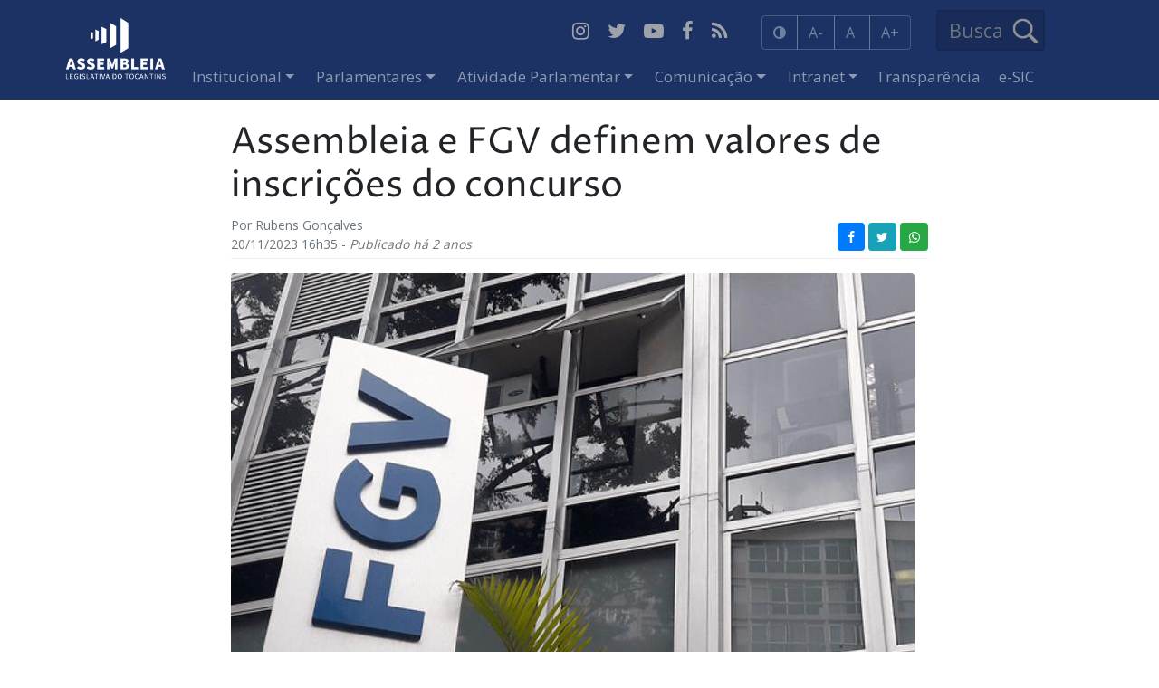

--- FILE ---
content_type: text/html;charset=UTF-8
request_url: https://al.to.leg.br/noticia/13465/assembleia-e-fgv-definem-valores-de-inscricoes-do-concurso
body_size: 17530
content:
<!DOCTYPE html>
<html lang="pt-br">
<head>
	<script async src="https://www.googletagmanager.com/gtag/js?id=UA-21403211-1"></script>
	<script>
	  window.dataLayer = window.dataLayer || [];
	  function gtag(){dataLayer.push(arguments);}
	  gtag('js', new Date());
	  gtag('config', 'UA-21403211-1');
	</script>
	<meta charset="utf-8">
	<meta name="viewport" content="width=device-width, initial-scale=1, shrink-to-fit=no">
	<meta name="description" content="Site da Assembleia Legislativa do Estado do Tocantins">
	<meta name="author" content="CODES">
	<meta property="og:locale" content="pt_BR"/>
	<meta property="og:title" content="Assembleia e FGV definem valores de inscrições do concurso "/>
	<meta property="og:type" content="website"/>
	<meta property="og:image" content="https://www.al.to.leg.br/imagens/3406cf879a60771a3410ed3cc1211a43.png"/>
	<meta property="og:description" content="A Assembleia Legislativa do Estado do Tocantins (Aleto) e a Fundação Getúlio Vargas (FGV) definiram nesta quarta-feira, 14, os valores das inscrições ao concurso da Casa. Para os cargos técnicos (nível médio) será cobrado R$ 80; para analista (cargo superior) R$ 125, e R$ 215 para procurador.Segundo o presidente da Aleto, Amélio Cayres (Republicanos), os valores foram amplamente discutidos com a FGV. “Esses valores, abaixo do que se cobram em outros concursos, visam a custear o certame e ao mesmo tempo dar condições aos nossos jovens de se inscreverem”.EditalO edital do certame, previsto para ser divulgado até a data de hoje, foi adiado. O motivo do adiamento foi um problema técnico na Secretaria Estadual da Fazenda (Sefaz) no sistema de emissão do&nbsp; Documento de Arrecadação de Receitas Estaduais (Dare), isto é, na geração do boleto para a conclusão da inscrição no certame.O problema, segundo a Sefaz, está sendo sanado, e o edital do concurso deve ser lançado até o final deste mês.O certame vai oferecer 107 vagas para os níveis&nbsp; médio superior. As provas devem ser aplicadas até o final de fevereiro de 2024, em pelo menos nove cidades do Tocantins, abrangendo todas as regiões do Estado."/>
	
	<link rel="icon" href="/img/favicon.ico">

	<title>Assembleia Legislativa do Estado do Tocantins</title>

	<!-- Icons for this template -->
	<link href="/assets/fonts/font-awesome/css/font-awesome.min.css" rel="stylesheet" type="text/css">
	<link href="/assets/fonts/assembleia/css/font-assembleia.css" rel="stylesheet" type="text/css">
	<!-- Stylesheet -->
	<!-- build:css -->
	<link href="/assets/css/vendor/component-chosen.min.css" rel="stylesheet">
	<link href="/assets/css/vendor/aos.css" rel="stylesheet">
	<link href="/assets/css/app.css" rel="stylesheet">
	<!-- endbuild -->
	
	

<style type="text/css" id="css-text-resize" rel="stylesheet" data-increase="0" ></style>
</head>
<body>
<!-- 
				<div class="col-2 bg-white">
					
				</div>
	 -->
	 
<header>
	<div class="container">
		
		<nav class="navbar navbar-expand-lg navbar-dark py-0">
		  
		  <a class="navbar-brand al-header-brand" href="/" alt="Assembleia Legislativa do Tocantins">
		  	<img src="/assets/img/logo.png" />
		  	<span class="sr-only">Assembleia Legislativa do Tocantins</span>
		  </a>
		  
		  <button class="navbar-toggler border-0" type="button" data-toggle="collapse" data-target="#navbarSupportedContent" aria-controls="navbarSupportedContent" aria-expanded="false" aria-label="Toggle navigation">
		    <span class="navbar-toggler-icon"></span>
		  </button>
		
		  <div class="collapse navbar-collapse" id="navbarSupportedContent">
		  
		  	<div class="d-flex flex-column">
				<div class="text-right order-md-1 order-lg-0 ">
			 		<div class="social-icons d-inline-flex pr-4">
						<a href="https://www.instagram.com/assembleiato/" class="instagram" rel="externo"><i class="fa fa-instagram"></i></a>
						<a href="https://twitter.com/AssembleiaTO" class="twitter" rel="externo"><i class="fa fa-twitter"></i></a>
						<a href="https://www.youtube.com/@TvALTO" class="youtube" rel="externo"><i class="fa fa-youtube-play"></i></a>
						<a href="https://www.facebook.com/assembleiatocantins" class="facebook" rel="externo"><i class="fa fa-facebook"></i></a>
						<a href="/rss" ><i class="fa fa-rss"></i></a>
					</div>
					
					<div class="acessibilidade-icons d-inline-flex pr-4">
						<div class="btn-group" role="group" aria-label="Acessibilidade">
						  <button class="btn btn-outline-info altocontraste" ><i class="fa fa-adjust" aria-hidden="true"></i></button>
						  <button class="btn btn-outline-info acessibilidade-text-minus" title="Reduzir fonte do texto" >A-</button>
						  <button class="btn btn-outline-info acessibilidade-text-normal" title="Tamanho de fonte padrão" >A&nbsp; </button>
						  <button class="btn btn-outline-info acessibilidade-text-plus" title="Aumentar fonte do texto">A+</button>
						</div>
					</div>
				
					<form class="form-inline d-inline-flex my-2 text-right" action="/pesquisa" method="post">
				       <input class="form-control" name="documento.texto" type="search" placeholder="Busca" id="pesquisar">
				    </form>
				</div>
				
				<div class="text-right order-md-0 order-lg-1">
				    <ul class="navbar-nav mr-auto"><li class="nav-item dropdown"><a class="nav-link dropdown-toggle py-2 mx-1" href="#" id="dropdown07" data-toggle="dropdown" aria-haspopup="true" aria-expanded="false">Institucional</a><div class="dropdown-menu" aria-labelledby="dropdown07"><a class="dropdown-item" href="/galeriaHistorica/historia">História Geral</a><a class="dropdown-item" href="/galeriaHistorica/legislaturas">Legislaturas</a><a class="dropdown-item" href="/galeriaHistorica/acoesSociais">Ações Sociais</a><a class="dropdown-item" href="/galeriaHistorica/homenagens">Homenagens do Legislativo</a><a class="dropdown-item" href="/galeriaHistorica/papel">Papel da Assembleia</a><a class="dropdown-item" href="/galeriaHistorica/instalacoes">Instalações Definitivas</a></div></li><li class="nav-item dropdown"><a class="nav-link dropdown-toggle py-2 mx-1" href="#" id="dropdown07" data-toggle="dropdown" aria-haspopup="true" aria-expanded="false">Parlamentares</a><div class="dropdown-menu" aria-labelledby="dropdown07"><a class="dropdown-item" href="/perfil">Perfil</a><a class="dropdown-item" href="/mesaDiretora">Mesa Diretora</a><a class="dropdown-item" href="/comissao">Comissões</a><a class="dropdown-item" href="/lideranca">Lideranças</a></div></li><li class="nav-item dropdown"><a class="nav-link dropdown-toggle py-2 mx-1" href="#" id="dropdown07" data-toggle="dropdown" aria-haspopup="true" aria-expanded="false">Atividade Parlamentar</a><div class="dropdown-menu" aria-labelledby="dropdown07"><a class="dropdown-item" href="/legislacaoEstadual">Legislação Estadual</a><a class="dropdown-item" href="/diario">Diário da Assembleia</a><a class="dropdown-item" href="/materiasLegislativas">Matérias Legislativas</a><a class="dropdown-item" href="/documento">Constituição / Regimento / Outros</a><a class="dropdown-item" href="/glossario">Glossário</a></div></li><li class="nav-item dropdown"><a class="nav-link dropdown-toggle py-2 mx-1" href="#" id="dropdown07" data-toggle="dropdown" aria-haspopup="true" aria-expanded="false">Comunicação</a><div class="dropdown-menu" aria-labelledby="dropdown07"><a class="dropdown-item" href="/noticia">Notícias</a><a class="dropdown-item" href="/galeria">Banco de Imagens</a><a class="dropdown-item" href="/contato">Contatos</a><a class="dropdown-item" href="/ouvidoria">Ouvidoria</a><a class="dropdown-item" href="/revista">Revista Eletrônica</a></div></li><li class="nav-item dropdown"><a class="nav-link dropdown-toggle py-2 mx-1" href="#" id="dropdown07" data-toggle="dropdown" aria-haspopup="true" aria-expanded="false">Intranet</a><div class="dropdown-menu" aria-labelledby="dropdown07"><a class="dropdown-item" href="/login">Portal do Servidor</a><a class="dropdown-item" href="/sapl" rel="externo">SAPL</a><a class="dropdown-item" href="/webmail" rel="externo">Webmail</a><a class="dropdown-item" href="/loginExterno/sic">Acesso à informação</a><a class="dropdown-item" href="/relatorioErro">Relatar Erro</a><a class="dropdown-item" href="/validarContracheque">Validar Contracheque</a><a class="dropdown-item" href="/folhaPagamento">Folha de Pagamento</a><a class="dropdown-item" href="/legis">LEGIS</a><a class="dropdown-item" href="/ged">GED</a><a class="dropdown-item" href="/documentos">Formulários</a><a class="dropdown-item" href="/documentos/manuais">Manuais</a></div></li><li class="nav-item"><a class="nav-link py-2 mr-1" href="/transparencia">Transparência</a></li><li class="nav-item"><a class="nav-link py-2 mr-1" href="/loginExterno">e-SIC</a></li></ul>
</div>
		  		
			</div>
			
		  </div>
		 
		</nav>
	</div>	
</header>
<main role="main" class="container xxl">		
	<section class="mt-4">
		<div class="row justify-content-center">
			
			<div class="col-12 col-md-8">
				<div class="news-header">
			    	<h1>Assembleia e FGV definem valores de inscrições do concurso </h1>
			    
			  	   	<div class="row">
			    		<div class="col news-details">
				    		<div>Por <span class="text-weight-bold">Rubens Gonçalves</span></div>
				    		<div>20/11/2023 16h35 - <em>Publicado há 2 anos</em></div>
			    		</div>
			    		
			    		<div class="col news-share mt-2 pb-2 text-right">				    		
				    		<a rel="extern" class="btn btn-primary col-3 col-md-1 btn-sm" href="https://www.facebook.com/sharer/sharer.php?u=https://al.to.leg.br/noticia/13465/assembleia-e-fgv-definem-valores-de-inscricoes-do-concurso"><i class='fa fa-facebook'></i></a>
		    				<a rel="extern" class="btn btn-info col-3 col-md-1 btn-sm" href="https://twitter.com/share?url=https://al.to.leg.br/noticia/13465/assembleia-e-fgv-definem-valores-de-inscricoes-do-concurso"><i class='fa fa-twitter'></i></a>
		    				<a rel="extern" class="btn btn-success col-3 col-md-1 btn-sm" href="https://wa.me/?text=https://al.to.leg.br/noticia/13465/assembleia-e-fgv-definem-valores-de-inscricoes-do-concurso" data-action="share/whatsapp/share"><i class='fa fa-whatsapp'></i></a>
				    	</div>
			    	</div>
		    	</div>
	    	
	    		<div class="mb-2">
		    		<figure class="figure">
	    			  	
					  






<img class='figure-img img-fluid rounded'data-imagem='https://www.al.to.leg.br/imagens/3406cf879a60771a3410ed3cc1211a43.png' data-exists='true' title='Informação foi divulgada nesta terça-feira, 14' alt='Informação foi divulgada nesta terça-feira, 14' src='https://www.al.to.leg.br/imagens/mini/1130x755/3406cf879a60771a3410ed3cc1211a43.png' />
<figcaption class="figure-caption text-right">
					    <div class="">Informação foi divulgada nesta terça-feira, 14</div>
					    <div class="">
						  	<i class="fa fa-camera"></i> Divulgação/FGV / 
						  	<a href="https://www.al.to.leg.br/imagens/3406cf879a60771a3410ed3cc1211a43.png" rel="externo" title="Baixar foto original">
						  		<i class='fa fa-image'></i> HD
						  	</a>	
						    </div>
					  </figcaption>
					</figure>
				</div>
	    	
				<div class="news-content">
		    		<p><span style="background-color: initial;">A Assembleia Legislativa do Estado do Tocantins (Aleto) e a Fundação Getúlio Vargas (FGV) definiram nesta quarta-feira, 14, os valores das inscrições ao concurso da Casa. Para os cargos técnicos (nível médio) será cobrado R$ 80; para analista (cargo superior) R$ 125, e R$ 215 para procurador.</span></p><p><span style="background-color: initial;">Segundo o presidente da Aleto, Amélio Cayres (Republicanos), os valores foram amplamente discutidos com a FGV. “Esses valores, abaixo do que se cobram em outros concursos, visam a custear o certame e ao mesmo tempo dar condições aos nossos jovens de se inscreverem”.</span><br></p><p><span style="background-color: initial;"><b>Edital</b></span><br></p><p><span style="background-color: initial;">O edital do certame, previsto para ser divulgado até a data de hoje, foi adiado. O motivo do adiamento foi um problema técnico na Secretaria Estadual da Fazenda (Sefaz) no sistema de emissão do&nbsp; Documento de Arrecadação de Receitas Estaduais (Dare), isto é, na geração do boleto para a conclusão da inscrição no certame.</span><br></p><p><span style="background-color: initial;">O problema, segundo a Sefaz, está sendo sanado, e o edital do concurso deve ser lançado até o final deste mês.</span><br></p><p><span style="background-color: initial;">O certame vai oferecer 107 vagas para os níveis&nbsp; médio superior. As provas devem ser aplicadas até o final de fevereiro de 2024, em pelo menos nove cidades do Tocantins, abrangendo todas as regiões do Estado.</span><br></p>
</div>
			</div>
		</div>			
	</section>
	
	<!-- Modal -->
	<div class="modal fade" id="slideshow-gallery-modal" tabindex="-1" role="dialog" aria-labelledby="slideshow-gallery-modal-label" aria-hidden="true">
		<div class="modal-dialog modal-xl" role="document">
			<div class="modal-content">
				<div class="modal-header">
					<h5 class="modal-title">Galeria</h5>
					<button type="button" class="close" data-dismiss="modal" aria-label="Close">
						<span aria-hidden="true">&times;</span>
					</button>
				</div>
				<div class="modal-body"></div>
			</div>
		</div>
	</div>

	<!--  Notícias relacionadas aqui -->	
	
	<!-- //noticias-relacionadas -->
	
	
</main><footer class="footer">
		<div class="container">
			<div class="row">
				<div class="col"><h5>Institucional</h5><ul><li><a href="/galeriaHistorica/historia">História Geral</a></li><li><a href="/galeriaHistorica/legislaturas">Legislaturas</a></li><li><a href="/galeriaHistorica/acoesSociais">Ações Sociais</a></li><li><a href="/galeriaHistorica/homenagens">Homenagens do Legislativo</a></li><li><a href="/galeriaHistorica/papel">Papel da Assembleia</a></li><li><a href="/galeriaHistorica/instalacoes">Instalações Definitivas</a></li></ul></div><div class="col"><h5>Parlamentares</h5><ul><li><a href="/perfil">Perfil</a></li><li><a href="/mesaDiretora">Mesa Diretora</a></li><li><a href="/comissao">Comissões</a></li><li><a href="/lideranca">Lideranças</a></li></ul></div><div class="col"><h5>Atividade Parlamentar</h5><ul><li><a href="/legislacaoEstadual">Legislação Estadual</a></li><li><a href="/diario">Diário da Assembleia</a></li><li><a href="/materiasLegislativas">Matérias Legislativas</a></li><li><a href="/documento">Constituição / Regimento / Outros</a></li><li><a href="/glossario">Glossário</a></li></ul></div><div class="col"><h5>Comunicação</h5><ul><li><a href="/noticia">Notícias</a></li><li><a href="/galeria">Banco de Imagens</a></li><li><a href="/contato">Contatos</a></li><li><a href="/ouvidoria">Ouvidoria</a></li><li><a href="/revista">Revista Eletrônica</a></li></ul></div><div class="col"><h5>Intranet</h5><ul><li><a href="/login">Portal do Servidor</a></li><li><a href="/sapl" rel="externo">SAPL</a></li><li><a href="/webmail" rel="externo">Webmail</a></li><li><a href="/loginExterno/sic">Acesso à informação</a></li><li><a href="/relatorioErro">Relatar Erro</a></li><li><a href="/validarContracheque">Validar Contracheque</a></li><li><a href="/folhaPagamento">Folha de Pagamento</a></li><li><a href="/legis">LEGIS</a></li><li><a href="/ged">GED</a></li><li><a href="/documentos">Formulários</a></li><li><a href="/documentos/manuais">Manuais</a></li></ul></div><div class="col"><h5>Transparência</h5><ul><li><a href="/transparencia">Portal da Transparência</a></li><li><a href="/loginExterno">e-SIC</a></li></ul></div>
</div>
		</div>

		<div class="second-bar">
			<div class="container">
				<div class="row">
					<div class="col-md-8">
						<ul class="vcard py-2">
							<li><a href="https://www.al.to.leg.br">Assembleia Legislativa do Estado do Tocantins</a></li>
							<li>Horário de funcionamento: Segunda-feira à Sexta-feira, das 8h às 18h</li>
							<li>Palácio Deputado João D'Abreu - Praça dos Girassóis</li>
							<li>Palmas - TO CEP: 77.001-902</li>
							<li>(63) 3212-5162</li>
						</ul>
					</div>
					<div class="col-md-4">	
						<div class="social-icons text-right">
							<a href="https://www.instagram.com/assembleiato/" class="instagram" rel="externo"><i class="fa fa-instagram"></i></a>
							<a href="https://twitter.com/AssembleiaTO" class="twitter" rel="externo"><i class="fa fa-twitter"></i></a>
							<a href="https://www.facebook.com/assembleiatocantins" class="facebook" rel="externo"><i class="fa fa-facebook"></i></a>
							<a href="https://www.youtube.com/@TvALTO" class="youtube" rel="externo"><i class="fa fa-youtube-play"></i></a>
							<a href="/rss" ><i class="fa fa-rss"></i></a>
							<a href="https://goo.gl/maps/eR3pzGYTJ5LJyKqz7" class="googlemaps"rel="externo"><i class="fa fa-map"></i></a>
						</div>
					</div>
				</div>
			</div>
		</div>
	</footer>
	
	<!-- mensagens do sistema -->
	





















<!-- Bootstrap core JavaScript
================================================== -->
	<!-- Placed at the end of the document so the pages load faster -->
	<script src="/assets/js/vendor/jquery.min.js"></script>
	<script src="/assets/js/vendor/popper.min.js"></script>
	<script src="/assets/js/vendor/bootstrap.min.js"></script>
	<script src="/assets/js/vendor/chosen.jquery.min.js"></script>
	<script src="/assets/js/vendor/jquery.mask.min.js"></script>
	<script src="/assets/js/vendor/aos.js"></script>

	<!-- build:js -->
	<script src="/assets/js/app.js"></script>
	<!-- endbuild -->
	
	<script type="text/javascript">		
		var contexto = '/';
		AOS.init();

	</script>
</body>
</html>


--- FILE ---
content_type: text/css
request_url: https://al.to.leg.br/assets/fonts/assembleia/css/font-assembleia.css
body_size: 1475
content:
@font-face {
	font-family: 'assembleia';
	src:url('../fonts/assembleia.eot?fihtes');
	src:url('../fonts/assembleia.eot?#iefixfihtes') format('embedded-opentype'),
		url('../fonts/assembleia.woff?fihtes') format('woff'),
		url('../fonts/assembleia.ttf?fihtes') format('truetype'),
		url('../fonts/assembleia.svg?fihtes#assembleia') format('svg');
	font-weight: normal;
	font-style: normal;
}

[class^="icone-"], [class*=" icone-"] {
	font-family: 'assembleia';
	speak: none;
	font-style: normal;
	font-weight: normal;
	font-variant: normal;
	text-transform: none;
	line-height: 1;

	/* Better Font Rendering =========== */
	-webkit-font-smoothing: antialiased;
	-moz-osx-font-smoothing: grayscale;
}

.icone-datashow:before {
	content: "\e601";
	font-size:40px;
}
.icone-sic:before {
	content: "\e602";
	font-size:40px;
}
.icone-seg:before {
	content: "\e605";
	font-size:40px;
}
.icone-admin:before {
	content: "\e606";
	font-size:40px;
}
.icone-bug:before {
	content: "\e607";
}
.icone-ss:before {
	content: "\e608";
	font-size:40px;
}
.icone-pds:before {
	content: "\e609";
	font-size:40px;
}
.icone-key:before {
	content: "\e60a";
}
.icone-saad:before {
	content: "\e60b";
	font-size:50px;
}
.icone-ferias:before {
	content: "\e600";
	font-size:50px;
}
.icone-not:before {
	content: "\e603";
	font-size:45px;
}
.icone-sas:before {
    content: "\e604";
    font-size:50px;
}
.icone-form:before {
    content: "\e60c";
    font-size:50px;
}
.icone-econsig:before {
	content: "\e60d";
	font-size:50px;
}
.icone-ava:before {
  content: "\e60e";
  font-size:50px;
}
.icone-recad:before {
  content: "\e923";
  font-size:50px;
}
.icone-tiktok:before {
  content: "\e902";
}

--- FILE ---
content_type: application/javascript
request_url: https://al.to.leg.br/assets/js/app.js
body_size: 70699
content:
//JQuery Module Pattern

// An object literal
var app = {
  init: function() {
	app.stickyTopNavBar('body > header');
    app.filterHtml();
    app.paginacao.init(); // Inicializa o módulo de paginação
    app.initSearchForAllPages(); // Inicializa automaticamente a busca em páginas com busca simples
    app.glossario.init(); // Inicializa o módulo de glossário
  },
  
  // Função para inicializar automaticamente a busca em todas as páginas com busca simples
  initSearchForAllPages: function() {
    $(document).ready(function() {
        // Verifica se estamos em uma página com busca simples
        if ($('#search-html').length > 0) {
            var targetSelector = $('#search-html').data('target');
            if (targetSelector) {
                // Extrai o path da URL atual para usar na função initSearch
                var currentPath = window.location.pathname;
                var pagePath = currentPath.split('/').filter(Boolean).pop();
                
                // Inicializa a busca para esta página
                app.initSearch(targetSelector, '/' + pagePath);
            }
        }
    });
  },
  
  // Função centralizada para busca em páginas que utilizam o modelo padronizado
  // targetSelector: seletor do container dos itens (ex: '#lista-grupo-contato')
  // pagePath: parte da URL que identifica a página atual (ex: '/contato')
  initSearch: function(targetSelector, pagePath) {
    $(document).ready(function() {
        // Remover mensagem de "nenhum resultado" existente
        $('.no-results-message').remove();
        
        // Função que realiza a busca nos elementos
        function searchItems(query) {
            query = query.toLowerCase();
            
            var $targetItems = $(targetSelector + ' [data-search]');
            var $targetContainer = $(targetSelector);
            
            // Remover mensagem de "nenhum resultado" existente
            $('.no-results-message').remove();
            
            if (query.trim() === "") {
                // Se a busca está vazia, mostra todos os itens
                $targetItems.show();
                // Se houver cabeçalhos de grupo, também mostra
                if($(targetSelector + ' [id^="grupo-"]').length) {
                    $(targetSelector + ' [id^="grupo-"]').show();
                }
            } else {
                // Oculta todos os itens
                $targetItems.hide();
                // Se houver cabeçalhos de grupo, também oculta
                if($(targetSelector + ' [id^="grupo-"]').length) {
                    $(targetSelector + ' [id^="grupo-"]').hide();
                }
                
                // Contador de itens visíveis
                var visibleItems = 0;
                
                // Mostra apenas os itens que correspondem à busca
                $targetItems.each(function() {
                    var searchText = $(this).data('search').toLowerCase();
                    if (searchText.indexOf(query) > -1) {
                        $(this).show();
                        visibleItems++;
                        
                        // Se for um item com parent, mostra também o cabeçalho do grupo
                        if($(this).data('parent')) {
                            var parentId = $(this).data('parent');
                            $(parentId).show();
                        }
                    }
                });
                
                // Se não houver resultados, exibir mensagem
                if (visibleItems === 0) {
                    console.log("Nenhum resultado encontrado para: " + query);
                    // Remover qualquer mensagem anterior antes de adicionar nova
                    $targetContainer.find('.alert').remove(); // Remove todas as mensagens de alerta
                    var noResultsMessage = $('<div class="alert alert-info w-100 my-3">Nenhum resultado encontrado para "' + query + '"</div>');
                    $targetContainer.append(noResultsMessage);
                } else {
                    // Se houver resultados, garantir que não há mensagem de erro
                    $targetContainer.find('.alert').remove();
                }
            }
        }
        
        // Busca ao digitar no campo global (topo do site)
        $('#pesquisar').on('keyup', function() {
            var query = $(this).val().toLowerCase();
            searchItems(query);
        });
        
        // Busca ao digitar no campo específico da página
        $('#search-html').on('keyup', function() {
            var query = $(this).val().toLowerCase();
            searchItems(query);
        });
        
        // Busca ao clicar no botão global
        $('.search-button-header').on('click', function(e) {
            if (window.location.pathname.includes(pagePath)) {
                e.preventDefault(); // Previne o envio do formulário apenas na página específica
                var query = $('#pesquisar').val().toLowerCase();
                searchItems(query);
            }
        });
        
        // Busca ao clicar no botão específico
        $('.search-button').on('click', function() {
            var query = $('#search-html').val().toLowerCase();
            searchItems(query);
        });
        
        // Pressionar Enter no campo global
        $('#pesquisar').on('keypress', function(e) {
            if (e.which === 13 && window.location.pathname.includes(pagePath)) {
                e.preventDefault(); // Previne o envio do formulário apenas na página específica
                var query = $(this).val().toLowerCase();
                searchItems(query);
            }
        });
        
        // Pressionar Enter no campo específico
        $('#search-html').on('keypress', function(e) {
            if (e.which === 13) {
                e.preventDefault();
                var query = $(this).val().toLowerCase();
                searchItems(query);
            }
        });
    });
  },
  
  gerarSenha: function(){  
    let caracteres = ['!','A','B','C','D','E','F','G','H','I','J','K','L','M','N','O','P','Q','R','S','T','U','V','W','X','Y','Z','+','0','1','2','3','4','5','6','7','8','9','-','a','b','c','d','e','f','g','h','i','j','k','l','m','n','o','p','q','r','s','t','u','v','w','x','y','z','#'];
    let senha = '';
    let index ;
    
    for (let i = 0; i < 8; i++) {
        index = Math.floor(Math.random() * caracteres.length);
        senha += caracteres[index];
        caracteres.splice(index, 1);        
    }    
    
    return senha;
  },
  
  stickyTopNavBar: function (seletor) {
	    var $navbar = $(seletor);
	    $navbar.data('wdyPosition', window.scrollY);

	    $(window).on('scroll resize', function(){
	      var offset = $(window).scrollTop();
	      var active = $navbar.height() + 10;
	      var reactive = 0;

	      if(offset > active){
	    	  if(!$navbar.hasClass('sticky-top')){
		    	  $navbar.addClass('sticky-top').removeClass('sticky-top-reenter');
		          //console.log('add sticky-top');
	    	  }
	      }
	      else if(reactive >= offset && $navbar.hasClass('sticky-top')){
	          $navbar.removeClass('sticky-top').addClass('sticky-top-reenter');
	          //console.log('del sticky-top');
	      }
	      
	      $navbar.data('wdyPosition', offset);
	    });
  },
  
  doFilterHtml:function($el, $target){
	  
		var text = $el.val().trim().toLowerCase();
		var content = '';
		
		if (text == '') {
			// show all
			$target.children().fadeIn();
		} else {
			
			//se esta visivel ... 
			$target.children(':visible').each(function(){
				$this = $(this);
				content = $this.data("search") || $this.text();
				
				//mas nao contem o texto buscado entao ocultar
				if(content.toLowerCase().search(text) == -1){
					$this.fadeOut('fast');
				}
			});		
			
			//se esta oculto ...
			$target.children(':hidden').each(function(){
				$this = $(this);
				content = $this.data("search") || $this.text();
				
				// mas contem o texto buscado entao exibir
				if(content.toLowerCase().search(text) != -1){
					$this.fadeIn('fast');
				}
			});
		}
		
    },
    
	filterHtml : function() {
		var $input = $('#search-html');
		var target = $input.data('target');
		var $target = $(target);
		var delay = 750;// 5s
		
		$input.data('wait', delay);

		$input.on('keyup', function(event) {
			event.preventDefault();
			event.stopPropagation();
			
			var $el = $(this);
			
			if(event.which == 13){
				clearTimeout($el.data('timer'));
				$el.data('timer', null);
				
				$el.data('wait', 0);
				app.doFilterHtml($el, $target);
				$el.data('wait', delay);
				
				return true;
			}
			
			if($el.data('wait') > 0){
				clearTimeout($el.data('timer'));
				var timer = setTimeout(
					function(){
						$el.data('wait', 0);
						app.doFilterHtml($el, $target);
						$el.data('wait', delay);
					},
					delay 
				);
				
				$el.data('timer', timer);
				$el.data('wait', delay);
			}
		});
	},

	// Módulo Glossário
	glossario: {
		init: function() {
			// Inicializar apenas se estiver na página do glossário
			if ($('#glossario-page').length === 0) {
				return;
			}

			console.log('Inicializando módulo glossário');

			this.initNavigation();
			this.initAlphabetIndex();
			this.initBackToTop();
			this.initLinkHandlers();
			this.checkHashOnLoad();
			this.wrapTables();
		},

		initNavigation: function() {
			var self = this;

			// Toggle do menu mobile
			$('#glossario-nav-toggle').on('click', function() {
				$('#glossario-nav-menu').toggleClass('open');
			});

			// Navegação entre seções
			$('.glossario-nav-link').on('click', function(e) {
				e.preventDefault();
				var sectionId = $(this).data('section');
				self.showSection(sectionId);
			});
		},

		showSection: function(sectionId) {
			// Esconder todas as seções
			$('.content-section').removeClass('active');

			// Remover destaque de todos os botões
			$('.glossario-nav-link').removeClass('active');

			// Fechar menu mobile
			$('#glossario-nav-menu').removeClass('open');

			// Mostrar seção selecionada
			$('#' + sectionId).addClass('active');

			// Destacar botão correspondente
			$('[data-section="' + sectionId + '"]').addClass('active');

			// Atualizar URL sem reload
			if (history.pushState) {
				history.pushState(null, '', '#' + sectionId);
			}

			// Scroll para o topo
			$('html, body').scrollTop(0);

			// Atualizar visibilidade do índice alfabético
			this.toggleAlphabetIndex();
		},

		initAlphabetIndex: function() {
			var alphabet = 'ABCDEFGHIJKLMNOPQRSTUVWXYZ'.split('');
			var $indexContainer = $('#alphabet-index');
			var self = this;

			if ($indexContainer.length === 0) return;

			// Criar links do índice
			alphabet.forEach(function(letter) {
				var $link = $('<a></a>')
					.text(letter)
					.attr('href', '#letra-' + letter)
					.attr('title', 'Ir para ' + letter)
					.data('letter', letter)
					.on('click', function(e) {
						e.preventDefault();
						self.scrollToLetter(letter);
					});

				$indexContainer.append($link);
			});

			// Adicionar IDs nas entradas
			this.addLetterIds();
		},

		addLetterIds: function() {
			var alphabet = 'ABCDEFGHIJKLMNOPQRSTUVWXYZ'.split('');
			var sectionsWithIndex = ['conceitos', 'siglas', 'comissoes', 'partidos', 'alfabetico', 'hierarquico'];

			sectionsWithIndex.forEach(function(sectionId) {
				var $section = $('#' + sectionId);
				if ($section.length === 0) return;

				var letterMap = {};
				var entries;

				// Diferentes seletores para diferentes tipos de conteúdo
				if (sectionId === 'conceitos') {
					entries = $section.find('.entrada b');
				} else if (sectionId === 'siglas') {
					entries = $section.find('table tr td:first-child');
				} else if (sectionId === 'comissoes' || sectionId === 'partidos') {
					entries = $section.find('p.entrada b, p.entradaver b');
				} else if (sectionId === 'alfabetico') {
					entries = $section.find('p > a');
				} else if (sectionId === 'hierarquico') {
					entries = [];
					$section.find('li.block > a').each(function() {
						var $parentLi = $(this).parent();
						var $parentUl = $parentLi.parent();
						if ($parentUl.attr('class') === '' || $parentUl.attr('class') === 'tree') {
							entries.push(this);
						}
					});
					entries = $(entries);
				}

				entries.each(function() {
					var text = $(this).text().trim();
					if (!text) return;

					var firstLetter = text[0].toUpperCase();
					if (alphabet.indexOf(firstLetter) !== -1 && !letterMap[firstLetter]) {
						var $parent = $(this).closest('.entrada, p, tr, li.block');
						if ($parent.length) {
							$parent.attr('data-letter', firstLetter);
							$parent.attr('data-section', sectionId);
							letterMap[firstLetter] = $parent;
						}
					}
				});
			});
		},

		scrollToLetter: function(letter) {
			var sectionsWithIndex = ['conceitos', 'siglas', 'comissoes', 'partidos', 'alfabetico', 'hierarquico'];

			// Encontrar seção ativa
			var $activeSection = null;
			for (var i = 0; i < sectionsWithIndex.length; i++) {
				var $section = $('#' + sectionsWithIndex[i]);
				if ($section.hasClass('active')) {
					$activeSection = $section;
					break;
				}
			}

			if (!$activeSection) return;

			// Procurar primeiro elemento com a letra
			var $target = $activeSection.find('[data-letter="' + letter + '"]').first();

			if ($target.length) {
				var headerHeight = $('.glossario-nav-wrapper').outerHeight() || 0;
				var targetPosition = $target.offset().top - headerHeight - 20;

				$('html, body').animate({
					scrollTop: targetPosition
				}, 400);

				// Destacar temporariamente
				$target.css('transition', 'background 0.5s');
				$target.css('background', '#fef3c7');
				setTimeout(function() {
					$target.css('background', '');
				}, 2000);
			}
		},

		toggleAlphabetIndex: function() {
			var $indexContainer = $('#alphabet-index');
			var sectionsWithIndex = ['conceitos', 'siglas', 'comissoes', 'partidos', 'alfabetico', 'hierarquico'];

			if ($indexContainer.length === 0) return;

			// Verificar se alguma seção com índice está ativa
			var showIndex = false;
			for (var i = 0; i < sectionsWithIndex.length; i++) {
				var $section = $('#' + sectionsWithIndex[i]);
				if ($section.hasClass('active')) {
					showIndex = true;
					break;
				}
			}

			if (showIndex) {
				$indexContainer.addClass('visible');
				this.updateAlphabetAvailability();
			} else {
				$indexContainer.removeClass('visible');
			}
		},

		updateAlphabetAvailability: function() {
			var alphabet = 'ABCDEFGHIJKLMNOPQRSTUVWXYZ'.split('');
			var $indexContainer = $('#alphabet-index');
			var sectionsWithIndex = ['conceitos', 'siglas', 'comissoes', 'partidos', 'alfabetico', 'hierarquico'];

			if ($indexContainer.length === 0) return;

			// Encontrar seção ativa
			var $activeSection = null;
			for (var i = 0; i < sectionsWithIndex.length; i++) {
				var $section = $('#' + sectionsWithIndex[i]);
				if ($section.hasClass('active')) {
					$activeSection = $section;
					break;
				}
			}

			if (!$activeSection) return;

			// Encontrar letras disponíveis
			var availableLetters = [];
			$activeSection.find('[data-letter]').each(function() {
				var letter = $(this).data('letter');
				if (letter && alphabet.indexOf(letter) !== -1 && availableLetters.indexOf(letter) === -1) {
					availableLetters.push(letter);
				}
			});

			// Atualizar links do índice
			$indexContainer.find('a').each(function() {
				var letter = $(this).data('letter');
				if (availableLetters.indexOf(letter) !== -1) {
					$(this).removeClass('disabled');
				} else {
					$(this).addClass('disabled');
				}
			});
		},

		initBackToTop: function() {
			var $btn = $('#back-to-top');

			$btn.on('click', function() {
				$('html, body').animate({ scrollTop: 0 }, 400);
			});

			$(window).on('scroll', function() {
				if ($(window).scrollTop() > 300) {
					$btn.addClass('visible');
				} else {
					$btn.removeClass('visible');
				}
			});
		},

		initLinkHandlers: function() {
			var self = this;

			// Hash change
			$(window).on('hashchange', function() {
				var hash = window.location.hash.substring(1);
				if (hash) {
					self.handleHashNavigation(hash);
				}
			});

			// Interceptar cliques em links internos (apenas dentro do glossário)
			$('#glossario-page').on('click', 'a[href^="#"]', function(e) {
				var href = $(this).attr('href');
				if (href && href.length > 1) {
					e.preventDefault();
					var targetId = href.substring(1);
					self.handleHashNavigation(targetId);
				}
			});
		},

		handleHashNavigation: function(targetId) {
			var mainSections = ['siglas', 'conceitos', 'comissoes', 'partidos', 'alfabetico', 'hierarquico'];
			var isMainSection = mainSections.indexOf(targetId) !== -1;

			if (isMainSection) {
				this.showSection(targetId);
			} else {
				// Link interno dentro de uma seção
				var $targetElement = $('#' + targetId);
				if ($targetElement.length) {
					var $parentSection = $targetElement.closest('section.content-section');
					if ($parentSection.length) {
						var parentId = $parentSection.attr('id');
						this.showSection(parentId);

						// Aguardar animação e scroll
						var self = this;
						setTimeout(function() {
							var headerHeight = $('.glossario-nav-wrapper').outerHeight() || 0;
							var targetPosition = $targetElement.offset().top - headerHeight - 20;

							$('html, body').animate({
								scrollTop: targetPosition
							}, 400);

							// Destacar temporariamente
							$targetElement.css('transition', 'background 0.5s');
							$targetElement.css('background', '#fef3c7');
							setTimeout(function() {
								$targetElement.css('background', '');
							}, 2000);
						}, 300);
					}
				}
			}

			// Atualizar URL
			if (history.pushState) {
				history.pushState(null, '', '#' + targetId);
			}
		},

		checkHashOnLoad: function() {
			var hash = window.location.hash.substring(1);
			if (hash) {
				this.handleHashNavigation(hash);
			} else {
				// Se não houver hash, abrir a seção Glossário por padrão
				this.showSection('conceitos');
			}
		},

		wrapTables: function() {
			$('#glossario-page table').each(function() {
				if (!$(this).parent().hasClass('table-wrapper')) {
					$(this).wrap('<div class="table-wrapper"></div>');
				}
			});
		}
	}
};

$("document").ready(function () {
  app.init();
  
  // Corrigir preload da fonte FontAwesome
  const fontUrl = '/assets/fonts/font-awesome/fonts/fontawesome-webfont.woff2?v=4.7.0';
  
  // Verificar se a fonte já está sendo usada no CSS antes de fazer preload
  const fontInUse = Array.from(document.styleSheets)
    .some(sheet => {
      try {
        return Array.from(sheet.cssRules || [])
          .some(rule => rule.cssText && rule.cssText.includes(fontUrl));
      } catch(e) {
        // Erros de segurança para folhas de estilo de domínios cruzados
        return false;
      }
    });
    
  if (fontInUse) {
    // Usar prefetch em vez de preload para evitar avisos
    $('<link>').attr({
      rel: 'prefetch',
      href: fontUrl,
      as: 'font',
      type: 'font/woff2',
      crossorigin: 'anonymous'
    }).appendTo('head');
  }
  
  // Melhor correção para o problema de cookie
  function fixGaCookie() {
    try {
      // Verificar cookies existentes
      const cookies = document.cookie.split(';');
      const gaCookies = cookies.filter(cookie => cookie.trim().startsWith('_ga'));
      
      if (gaCookies.length > 0) {
        // Remover cookie problemático com path correto
        document.cookie = '_ga_TEVTVCDRDP=; expires=Thu, 01 Jan 1970 00:00:00 UTC; path=/; domain=' + window.location.hostname;
        
        // Também tentar sem domínio
        document.cookie = '_ga_TEVTVCDRDP=; expires=Thu, 01 Jan 1970 00:00:00 UTC; path=/';
      }
    } catch (err) {
      console.warn('Erro ao ajustar cookies:', err);
    }
  }
  
  // Executar após um pequeno delay para garantir que os cookies estejam carregados
  setTimeout(fixGaCookie, 100);
  
  // Corrigir problemas de scroll-linked positioning
  // Previnir efeitos de posicionamento vinculados ao scroll que causam warnings
  let scrollingTimeout;
  $(window).on('scroll', function() {
    clearTimeout(scrollingTimeout);
    $('body').addClass('is-scrolling');
    
    scrollingTimeout = setTimeout(function() {
      $('body').removeClass('is-scrolling');
    }, 100);
  });
  
  // Controle do botão de biografia
  $('.biografia-toggle').on('click', function() {
    var $btn = $(this);
    var $text = $btn.find('.biografia-toggle-text');
    var $icon = $btn.find('.biografia-toggle-icon');
    
    if ($btn.attr('aria-expanded') === 'true') {
      $text.text('Mostrar');
      $icon.removeClass('fa-chevron-up').addClass('fa-chevron-down');
    } else {
      $text.text('Esconder'); 
      $icon.removeClass('fa-chevron-down').addClass('fa-chevron-up');
    }
  });

  $('a[rel^="extern"]').click(function (event) {
  	  event.preventDefault();	
      window.open($(this).attr('href'));
      return false;
  });
  
  $(".snackbar").each(function(){
	  
	  var $snack = $(this);
	  
	  var slide_out_bottom = function($el){
		  $el.removeClass('slide-in-bottom').addClass('slide-out-bottom');
	  };
	  
	  //close button
	  $snack.find('button.close, button.snackbar-dismiss').click(function(evt){
		  $el = $(this).parent();
		  slide_out_bottom($el);
	  });
	  
	  var t = $snack.data('timeout') || 0;
	  	  t = new Number(t) * 1000;
	  	  
	  if(t > 0){
		  setTimeout(function(){ slide_out_bottom($snack)}, t);
	  }
	  
  });
  
  
  //Acessibilidade
  $('.altocontraste').each(function(){
	  const contraste = getCookie("altoContraste");
	  if(contraste != null){
		  $('head').append('<link href="/inc/css/alto/acessibilidade.css" rel="stylesheet" id="css-alto-contrate">');
	  }
	   
  });
  
  $('.altocontraste').on('click', function(evt){
	  evt.preventDefault();
	  evt.stopPropagation();
	  
	 $elem = $('#css-alto-contrate'); 
	 if($elem.length > 0){
		 $elem.remove();
		 
		 eraseCookie("altoContraste", 'true');		 
	 }
	 else{
		 setCookie("altoContraste", 'true');
		 $('head').append('<link href="/inc/css/alto/acessibilidade.css" rel="stylesheet" id="css-alto-contrate">');
	 } 
  }); 
  
  
  $('.acessibilidade-text-plus').on('click', function(evt){
	  evt.preventDefault();
	  evt.stopPropagation();
	  
	  acessibilidadeChangeTextSize(1);
	  
  });
  
  $('.acessibilidade-text-normal').on('click', function(evt){
	  evt.preventDefault();
	  evt.stopPropagation();
	  
	  acessibilidadeChangeTextSize(0);
	  
  });
  
  $('.acessibilidade-text-minus').on('click', function(evt){
	  evt.preventDefault();
	  evt.stopPropagation();
	
	  acessibilidadeChangeTextSize(-1);
	  
  });
  
  $('#css-text-resize').each(function(){
	  const textResize = getCookie("altoTextResize");
	  if(textResize != null){
		   let perc = (100 + parseInt(textResize)) + '%'; 
		   $('#css-text-resize')
		   .data("increase", textResize)
		   .empty()
		   .text('p, a, button, div, span, h1, h2, h3, h4, h5{ font-size: calc('+perc+') !important; }');
	  }
	  
	  //console.log("Perc: " + textResize);
	   
  });
  
  function acessibilidadeChangeTextSize(value){	  
	  let increase = parseInt($('#css-text-resize').data('increase')) + value;	
	  let perc = (100 + increase) + '%';
	    
	  $('#css-text-resize').empty();
	  
	  if(value == 0){
		  $('#css-text-resize').data("increase", 0);
		  eraseCookie("altoTextResize");
	  }
	  else{		  
		  $('#css-text-resize').data("increase", increase).empty().text('p, a, button, div, span, h1, h2, h3, h4, h5{ font-size: calc('+perc+') !important; }');
		  
		  setCookie("altoTextResize", increase);
	  }
	  
	  //console.log("altoTextResize:" + increase);
	  //console.log($('#css-text-resize').text());
  }
  
	function setCookie(name,value,days) {
	    let expires = "";
	    if (days) {
	        let date = new Date();
	        date.setTime(date.getTime() + (days*24*60*60*1000));
	        expires = "; expires=" + date.toUTCString();
		    }
	    
	    document.cookie = name + "=" + (value || "")  + expires + "; path=/";
	}
	
	function getCookie(name) {
	    let nameEQ = name + "=";
	    let ca = document.cookie.split(';');
	    for(let i=0;i < ca.length;i++) {
	        let c = ca[i];
	        while (c.charAt(0)==' ') c = c.substring(1,c.length);
	        if (c.indexOf(nameEQ) == 0) return c.substring(nameEQ.length,c.length);
	    }
	    
	    return null;
	}
	
	function eraseCookie(name) {   
	    document.cookie = name +'=; Path=/; Expires=Thu, 01 Jan 1970 00:00:01 GMT;';
	}
  
});

// Infinity Scroll

(function ($){
    $.fn.infinityScroll = function () {
    	//console.log("infinityScroll");
    	
    	this.container = $(this);
    	this.container.data("status", "init");
    	if(!this.container.data("pagina")){
    		this.container.data("pagina",1);
    	}
    	
    	var pointer = $(this);
    	
    	this.success = function(a,b,c){
    		//console.log("onsuccess", a);
    		//console.log("onsuccess", b);
    		//console.log("onsuccess", c);
    	};
    	
    	this.noContentControl = function(){
    		this.container.data("status", "stop");
    		this.noContent();
    	}

    	this.noContent = function(a,b,c){
    		this.container.append("<div class='col-12'><div class='alert alert-info'>Não existem mais resultados.</div></div>");
    	};
    	
    	this.error = function(){
    		console.log("onerror:", a);
    		//console.log("onerror", b);
    		//console.log("onerror", c);
    	};
    	
    	this.trigger = function(){
    		//console.log("plugin.trigger");
//    		console.log('overflow: ' + instance.css('overflow-y'));
    		var pointer = this;
    		
    		if(this.container.css('overflow-y') == 'scroll'){
    			//monitora o scroll do elemento que chamou o plugin
    			this.container.scroll(function(){
	    			var scroll = $(this).scrollTop();
	    			var maxScroll = ($(this).prop('scrollHeight') - $(this).outerHeight()) - 5;
	    			
	    			if(scroll > maxScroll){
	    				pointer.load();
	    			}
	    		});
    		}
    		else{
    			//monitora scroll do document
    			$(document).scroll(function(){
        			var scroll = $(document).scrollTop();
        			var windowHeight = $(window).height();
        			var documentHeight = $(document).height();
        			
        			if(scroll == (documentHeight - windowHeight)){
        				pointer.load();
        			}
        		});	
    		}
        	
    	};
    	
    	this.load = function(){
    		//console.log("plugin.load");
    		
    		var pointer = this;
    		var container = this.container;
    		var status = container.data("status");
    		
    		if(status == "stop"){
//    			console.log("stoped");
    			return false;
    		}
    		else if(status == "running"){
//    			console.log("already running");
    			return false;
    		}
    		else{
    			container.data("status", "running");
    		}
    			
//    		console.log("LOAD");
    		var url = container.data("url");
    		var param = container.data();
    		
    		var data = "pagPaginaAtual="+param.pagina;
    		
    		if(container.data("form")) {
        		var form = $(container.data("form"));
        		 data += '&' + form.serialize();			
    		}
    		
    		var $spinner = $(container.data("spinner"));
    		//console.log($spinner);
    		
    		//console.log(url);
    		//console.log(param);
    		//console.log(data);
    		
    		$.ajax({
    			"url":url,
    			"method":"POST",
    			"data":data,
    			"dataType":"html",
    			"beforeSend":function(){
    				//adiciona o spinner de loading
    				$spinner.fadeIn();
    				
    			},
    			"complete":function(){
    				$spinner.fadeOut();
    			},
    			"success":function(response, status, xhr){
    				if(xhr.statusCode().status == 204) {
    					pointer.noContentControl(response, status, xhr);
    					return;
    				}

    				container.data("status","complete");
    				
    				param.pagina++;
    				container.append(response);
    				pointer.success(response, status, xhr);    				
    			},
    			"error":function(a, b, c){
    				pointer.error(a,b,c);
    			}
    		});
    		
    		return this;
    	};
    	
    	var data = this.container.data();
    	if(data){
	    	if(data.loadOnCreate){
	    		//console.log('data-load=true');
	    		this.load();
	    	}
	    	
	    	if(data.loadOnScrollEnd !== false){
	    		//console.log('data-load-on-scroll-end');
	    		this.trigger();
	    	}
    	}
    	
		return this;
    }

	var $infinityScrollNoticias = $("#infinityScrollNoticias").infinityScroll();
	
	$infinityScrollNoticias.noContent = function(){
		this.container.append("<div class='col-12'><div class=\"alert alert-info\">Não existem mais notícias.</div></div>");
	}
	
	$('a#perfilMaisNoticias').click(function(event){
		event.preventDefault();
		event.stopPropagation();
		
		$infinityScrollNoticias.load();
	});
	
    /**
	 * plugin que exibe um loading spinner com fundo sobre o objeto html
	 * return html spinner container
	 */
	$.fn.loading = function (options) {
    	
	  	options = options || {};
    	var $instance = $(this);
    	
    	options.id = options.id || "loading_" + (new Date().getTime());
    	options.zIndex = options.zIndex || 121;
    	options.backgroundColor = options.backgroundColor || 'rgba(0,0,0,0.50)';
    	
    	var $html = $('<div id="'+options.id+'" class="modal-loading" style="z-index:'+options.zIndex+';background-color:'+options.backgroundColor+';top:0;left:0;position:absolute;width: 100%;height:100%;background-repeat: no-repeat;background-attachment: fixed;background-size: initial;background-position: center center;"> \
    					<div class="d-block position-fixed" style="top: 50%; left: 50%; margin: 2% auto;"> \
    			   			<div class="d-flex justify-content-center"> \
				    			<div class="spinner-grow text-light" role="status"> \
				    			  <span class="sr-only">Carregando...</span> \
				    			</div> \
    							<div class="lead text-light"> \
    								Carregando ... \
    							</div> \
					    	</div> \
    					</div> \
    				</div>');
		
    	$(this).append($html);
    	
		return $html;
    };
    
})(jQuery);

$(document).ready(function(){

	$('a.slideshow-gallery-modal').click(function(event){
		event.preventDefault();
		
		var $link = $(this);
		var $data = $link.data();
		
		var $modal = $( $data.modal );
		var title = $data.title;
		
		if(title == ""){
			title = $link.attr('title');
		}
				
		//carregando fotos dentro do modal-body
		$modal
		.find(".modal-body")
		.load(
			$link.attr('href'), 
			function(){			
				//ativando a primeira foto
				$(this).find(".carousel-inner > .carousel-item:first-child").addClass('active');
				
				//abrir link externo em nova aba/janela
				$(this).find('a[rel=externo]').attr('target', 'blank');
				
				//atualizando titulo do modal
				$modal.find('.modal-title').html(title + " - " + $data.date);
				
				$modal.modal('show');
			}
		);
	});
	
	$("#infinityScrollFotos").infinityScroll(function(response){
		console.log('infinityScrollFotos');

	});
	
	$("#infinityScrollFotos").on("click", "a", function(event){
		event.preventDefault();
		
		var link = this;
		var date = $(this).data("data");

		//ajusta tamanho do modal
		var $modal = $("#slideshow-gallery");
				
		var $loading = $("#infinityScrollFotos").loading();
		
		$modal
		.find(".modal-body")
		.load(link.href, function(){ //carregando fotos dentro do modal-body
			
			//remove o loading quando completa o download
			$loading.fadeOut('fast', function(){$(this).remove();});
			
			//ativando a primeira foto
			$(this).find(".carousel-inner > .carousel-item:first-child").addClass('active');
			
			//abrir link externo em nova aba/janela
			$(this).find('a[rel=externo]').attr('target', 'blank');
			
			//atualizando titulo do modal
			$("#slideshow-gallery-label").html('<i class="fa fa-images mr-2"></i>' + link.title);
			
			// Atualizando a data no rodapé do modal
			if(date && date.trim()) {
				$modal.find('.gallery-date').text(date);
				$modal.find('.gallery-info').show();
			} else {
				$modal.find('.gallery-info').hide();
			}
			
			// Garantir a exibição dos controles
			setTimeout(function() {
				$('.carousel-controls, .control-button, .slide-counter').css('display', 'block');
				$('.control-button').css('display', 'flex').css('z-index', '100');
				$('.img-container img').css('max-height', '70vh').css('display', 'inline-block');
			}, 300);
			
			$modal.modal('show');
			
		});
		
	});
	
	
	$(".chosen-select").chosen();
	

    //Chama a função AjaxCombo
    ajaxCombo();
    
    
    $('.bannerPopup').modal({
        backdrop: false,
        show: true
    });
    
    /**
     * Função de redirecionamento de URL com select
     * Essa função está sendo utilizada no transparencia inspeções
     */

    $(".selectRedireciona").change(function () {
        location.href = $(this).val();
    });
    
    /**
     * Função para carregar o modal dinamicamente
     * Carrega gráficos de relatórios em transparência
     */
    
    var $modal = $('#modalExpandeGrafico');

	 $modal.on('show.bs.modal', function(e) {
	   var image = $(e.relatedTarget).data('image');
	   image = $('<img src="'+image+'" class="img-fluid">');
	
	   $(this)
	     .find('.modal-body')
	     .html(image);
	   	$(this).modal('handleUpdate');
	 });
    
});

/*
 * Controle de máscara para CPF e CNPJ para um mesmo input
 * vinculado à checagem de radio button (.cpf-radio | .cnpj-radio)
 * @author: Raphael Araújo e Silva 
 * @date: 31/10/2017
 */    
$('.cpf-radio').on('click', function(){
	var id = '#' + $(this).attr('data-input');
	$(id).attr('data-mask', 'cpf');
	
	var lbl_id = '#' + $(this).attr('data-label');
	$(lbl_id).html('CPF');
	
	$('#rg_group').removeClass('hidden');
	$('#rg_orgao_group').removeClass('hidden');
	$('#data_nascimento_group').removeClass('hidden');
	$('#profissao_group').removeClass('hidden');
	   	
	$(id).mask('999.999.999-99', {
        reverse: true
    });
});

$('.cnpj-radio').on('click', function(){
	var id = '#' + $(this).attr('data-input');
	$(id).attr('data-mask', 'cnpj');
	
	var lbl_id = '#' + $(this).attr('data-label');
	$(lbl_id).html('CNPJ');
	
	$('#rg_group').addClass('hidden');
	$('#rg_orgao_group').addClass('hidden');
	$('#data_nascimento_group').addClass('hidden');
	$('#profissao_group').addClass('hidden');
	
	$(id).mask('99.999.999/9999-99');
});

//Ativando a máscara correta conforme o tamanho da string no input
$(document).ready(function(){
	$('.cpf-radio').each(function(index, radio){
    	let cpf_cnpj_input = $(radio).attr('data-input');   	
    	
    	if(cpf_cnpj_input != '') {
    		$('#' + cpf_cnpj_input).each(function(i, input){
				$(input).trigger('focus');
				
	    		let val = $(input).val().replace(/\D+/, '');
	    		if(val.length > 11) {
	    			$('.cnpj-radio').trigger('click');
	    		}
	    		else {
	    			$('.cpf-radio').trigger('click');
	    		}
			});
    	}
	});
});

/*
 * Adicionar mascaras nos campos
 * https://github.com/igorescobar/jQuery-Mask-Plugin 
 * @author: Michel de Almeida
 * 
 */
var MascaraDeTelefoneComNovoDigito = function (val) {
  return val.replace(/\D/g, '').length === 11 ? '(00)00000-0000' : '(00)0000-00009';
},
spOptions = {
  onKeyPress: function(val, e, field, options) {
      field.mask(MascaraDeTelefoneComNovoDigito.apply({}, arguments), options);
    }
};

$('input[name*="fone"]').mask(MascaraDeTelefoneComNovoDigito, spOptions);
$('input[name*="fax"]').mask('(99)9999-9999');

$('input[data-mask="cpf"]').mask('999.999.999-99');
$('input[name*="cpf"]').not('input[name*="cpf_cnpj"]').mask('999.999.999-99', { reverse: true});

$('input[data-mask="cnpj"]').mask('99.999.999/9999-99');
$('input[name*="cnpj"]').not('input[name*="cpf_cnpj"]').mask('99.999.999/9999-99');
  
$('input[name*="cep"]').mask('99999-999');
$('input[name*="hora"]').mask('99:99');
$('.moeda').mask('000.000.000.000.000,00', {
    reverse: true
});
$('input[name*="hora"]').mask('00:00:00');
$('input[class*="protocolo-sic"]').mask('99999999999999999999');
$('input[class*="numero"]').mask('9999999');
$('input[class*="numero-curto"]').mask('9999');
$('input[name*="matricula"]').mask('99999');
$('input[class*="numero-zona"],input[class*="numero-secao"]').mask('000');
$('input[class*="ano"]').mask('0000');
$('input[class*="licitacao"]').mask('999/9999');

$('input[data-mask="date"]').mask('99/99/9999');

function ajaxCombo(){
	
	 $('#loading').hide();
     $('.comboAjax').change(function () {
         var id = $('this').attr('id');
         $("#" + id + "").change(comboAjax());
     }).change();
     $('#loading').ajaxStart(function () {
         $(this).show();
     });
     $('#loading').ajaxStop(function () {
         $(this).hide();
     });
}

//Carrega um popover dinamicamente

$(function(){
    
    $("[data-toggle=popover]").popover({
        html : true,
        content: function() {
            var content = $(this).attr("data-popover-content");
            return $(content).children(".popover-body").html();
        },
        title: function() {
            var title = $(this).attr("data-popover-content");
            return $(title).children(".popover-heading").html();
        }
    });
    
});

//seleciona os options de um select a partir de um atributo data:array
$(function(){
	$("select[data-selected]").each(function(){
		var $el = $(this);
		var $data = $(this).data();
		var selecteds = $data.selected;
		
		$(selecteds).each(function(i, s){
			$el.find('option[value="'+s+'"]').attr('selected', 'selected');
		});
	});
	
	$('.select-contact-group').click(function(event){
		event.preventDefault();
		event.stopPropagation();
		
		var $link = $(this);
		
		var id = $link.attr('href');
		
		if(id == '#clear'){
			$('#lista-grupo-contato').children(':hidden').fadeIn();
		}
		else{
			var seletor = id + ', [data-parent="'+id+'"]';
			
			$('#lista-grupo-contato').children(':visible').not(seletor).hide();
			$('#lista-grupo-contato').children(':hidden').filter(seletor).fadeIn();		
		}
	});
});


//timeline
(function(){
	
	//sph carrega o js do timeline se existir uma timeline a ser renderiada
	$timelines = $("div[data-timeline]"); 
	if($timelines.length > 0){
		$.ajax({
		  url: "/assets/timeline/js/storyjs-embed.js",
		  dataType: "script",
		  async: true,
		  success: function( data, status, jqxhr ) {
				
			$timelines.each(function(){
				
				$('body > header').removeClass('sticky-top-reenter').addClass('sticky-top');
				 
		 		  var mxh = Math.max($(window).height() - $('body > header').height(), 600);
				 
				  var source = $(this).data('source');
				  var id = $(this).data('timeline');
				  
				  if(!source){
					  console.error('Missing atribute [data-source] on timeline html tag');
				  }
				  
				   createStoryJS({
						type:		'timeline',
						width:		'100%',
						height:		mxh,
						source:		source,
						embed_id:	id,
						hash_bookmark:		true,
						debug:		false,
						lang:		'/assets/timeline/js/locale/pt-br.js',
						css:		'/assets/timeline/css/timeline.css',
						js:			'/assets/timeline/js/timeline.js'
				   });
			});	
				  
			}
		});
	}
	
	$('[data-toggle="tooltip"]').tooltip();
	
})(document);

$(document).ready(function() {
	
	$('#verbaindenizatoria_ano').on('change', function(){
		$(this.form).submit();
	});
	   
	   // inspired by http://jsfiddle.net/arunpjohny/564Lxosz/1/
	   $('.table-responsive-stack').find("th").each(function (i) {
		   
		   var td = $('.table-responsive-stack td:nth-child(' + (i + 1) + ')');
		   
		   if (td.text().trim() == "") {
			   td.prepend('<span class="table-responsive-stack-thead">'+ $(this).text() + '</span> ');
			   td.addClass("text-right");
		   } else {
			   td.prepend('<span class="table-responsive-stack-thead">'+ $(this).text() + ':</span> ');
		   }
	     
	      $('.table-responsive-stack-thead').hide();
	   });
	   
	   
	$( '.table-responsive-stack' ).each(function() {
	  var thCount = $(this).find("th").length; 
	   var rowGrow = 100 / thCount + '%';
	   //console.log(rowGrow);
	   $(this).find("th, td").css('flex-basis', rowGrow);   
	});
	   
	function flexTable(){
	   if ($(window).width() < 768) {
	      
	   $(".table-responsive-stack").each(function (i) {
	      $(this).find(".table-responsive-stack-thead").show();
	      $(this).find('thead').hide();
	   });
	    
	   // window is less than 768px   
	   } else {
	      
	   $(".table-responsive-stack").each(function (i) {
	      $(this).find(".table-responsive-stack-thead").hide();
	      $(this).find('thead').show();
	   });

	   }
	// flextable   
	}      
	 
	flexTable();
	   
	window.onresize = function(event) {
	    flexTable();
	};
	
	$(".btn-password-build").on('click', function(){
		let senha = app.gerarSenha();
		let $input = $($(this).data('input'));		
		
		$input.val(senha);
		
		let $confirmacao = $($input.data('inputConfirmation'));
		if($confirmacao.length == 1){
			$confirmacao.val(senha);
		}		
		
	});
	
	$(".btn-password-eye").on('click', function(){
		let $input = $($(this).data('input'));		
		let $confirmacao = $($input.data('inputConfirmation'));		
		
		if($input.attr('type') == 'password'){
			$input.attr('type', 'text');
			$input.find('i').removeClass('fa-eye').addClass('fa-eye-slash');
		}
		else{
			$input.attr('type', 'password');
			$input.find('i').removeClass('fa-eye-slash').addClass('fa-eye');
		}
		
		if($confirmacao.length == 1){
			$confirmacao.attr('type', $input.attr('type'));
		}		
		
	});
	
	$('.input-image-preview').each(function(i, preview){
		
		const $preview = $(preview);
		const $input = $preview.find('input[type=file]');
		const $canvas =  $preview.find('canvas');
		
		$input.on('change', function(){
			let canvas = $canvas.get(0);
			let file = $input.get(0).files[0]; 
			
			let reader = new FileReader(); 
			reader.onload = function(e) { 
				let img = new Image(); 
				img.src = e.target.result; 
				img.onload = function() {					
					let maxWidth = 400; 
					let maxHeight = 400;
					
					let width  = 0;
					let height = 0;
					let ratio = img.width / img.height;
					
					if (ratio < 1) { 
						width = maxWidth; 
						height = parseInt(maxWidth / ratio); 
					} 
					else { 
						height = maxHeight; 
						width = parseInt(maxHeight * ratio);
					} 
					
					$preview.append("<canvas id='e-sic-redim' width='"+width+"' height='"+height+"' />");
					
					//Reduzir
					let redim = $('#e-sic-redim').get(0);
					let ctx = redim.getContext('2d');
					ctx.drawImage(img, 0, 0, width, height);
					
					//console.log(canvas);
					
					//Recortar					
					let x = parseInt(-((maxWidth - width) / 2));
					let y = parseInt(-((maxHeight - height) / 2));
					
					ctx = canvas.getContext('2d');
					ctx.clearRect(0, 0, maxWidth, maxHeight);
					ctx.drawImage(redim, x, y, maxWidth, maxHeight, 0, 0, maxWidth, maxHeight);
					
					let filename = "esic_" + file.name;
					
					criarArquivoAPartirDoCanvas(canvas, filename, 'image/jpeg').then((imageFile) => { 
						const dt = new DataTransfer(); 
						[imageFile].forEach(file => dt.items.add(file));
						
						$input.get(0).files = dt.files;
						
						$(redim).remove();				 
					});
					
				};
				
			}; 
			
			if (file) { 
				reader.readAsDataURL(file); 
			}				
				
		});
		
	});
	
	$('.input-image-preview-click').on('click', function(){
		let $call = $(this).siblings('input[type=file]');
		$call.trigger('click');
		
	});

	function criarArquivoAPartirDoCanvas(canvas, name, type) { 
		return new Promise((resolve) => { 
			canvas.toBlob((blob) => { 
				const file = new File([blob], name, { type: type }); 
				resolve(file); 
			}, type); 
		}); 
	}
	
	
	$('#form-loginExterno-cadastro')
	.find('input[name="dataNascimento"]')
	.on('change', function(){
		let text = $(this).val();
		if(text.length == 10){
			
			if(text.indexOf('-')){
				//caso o formato seja internacional
				text = text.split('-');
				//text[0] = text[0]; ano
				text[1] = text[1].padStart(2, '0'); // mes
				text[2] = text[2].padStart(2, '0'); // dia
			
				$('#dataNascimentoPtBr').val(text[2]+"/"+text[1]+"/"+text[0]);
			}
			else{
				//caso seja BR
				$('#dataNascimentoPtBr').val(text);
			}
		}
		else{
			$('#dataNascimentoPtBr').val('');
		}
	});
	   
// document ready  
});

// Módulo de paginação
app.paginacao = {
  init: function() {
    const paginacaoContainer = $('.paginacao-container');
    
    // Implementar carregamento suave apenas se tivermos o container de paginação
    if (paginacaoContainer.length > 0) {
        // Remover linhas extras antes da paginação
        $('.paginacao-container br').remove();
        
        // Remover manipuladores de eventos existentes antes de adicionar novos
        $(document).off('click', '.paginacao-unificada .page-link');
        $(document).off('click', '.go-to-page-btn');
        $(document).off('keypress', '.direct-page-input');
        $(document).off('keydown', '.paginacao-unificada .page-link');
        $(window).off('popstate.paginacao');
        
        // Adicionar evento de clique nos links de paginação
        $(document).on('click', '.paginacao-unificada .page-link', function(e) {
            const $link = $(this);
            const pageUrl = $link.attr('href');
            
            // Não fazer nada se o link não tiver URL ou estiver desabilitado
            if (!pageUrl || $link.parent().hasClass('active') || $link.parent().hasClass('disabled') || 
                $link.parent().hasClass('page-direct-input')) {
                e.preventDefault();
                return false;
            }
            
            e.preventDefault(); // Impedir o comportamento padrão do link
            app.paginacao.loadPageAjax(pageUrl);
        });
        
        // Event listener para Enter nos inputs de página
        $(document).on('keypress', '.direct-page-input', function(e) {
            if (e.which === 13) {
                e.preventDefault();
                app.paginacao.goToPageNumber(this);
                return false;
            }
        });
        
        // Event listener para clique nos botões "Ir"
        $(document).on('click', '.go-to-page-btn', function(e) {
            e.preventDefault();
            app.paginacao.goToPageNumber($(this).siblings('.direct-page-input'));
            return false;
        });
        
        // Adicionar suporte para navegação com teclado nas páginas
        $(document).on('keydown', '.paginacao-unificada .page-link', function(e) {
            // Tecla Enter ou Espaço ativa o link
            if (e.key === 'Enter' || e.key === ' ') {
                e.preventDefault();
                $(this).click();
            }
            // Teclas de seta para navegação
            if (e.key === 'ArrowLeft' || e.key === 'ArrowRight') {
                e.preventDefault();
                if (e.key === 'ArrowLeft') {
                    const $prevLink = $('.paginacao-unificada .page-item.prev:not(.disabled) .page-link');
                    if ($prevLink.length > 0) {
                        const prevUrl = $prevLink.attr('href');
                        if (prevUrl) {
                            app.paginacao.loadPageAjax(prevUrl);
                        }
                    }
                } else {
                    const $nextLink = $('.paginacao-unificada .page-item.next:not(.disabled) .page-link');
                    if ($nextLink.length > 0) {
                        const nextUrl = $nextLink.attr('href');
                        if (nextUrl) {
                            app.paginacao.loadPageAjax(nextUrl);
                        }
                    }
                }
            }
        });
        
        // Detectar quando o usuário usa os botões de navegação do navegador
        $(window).on('popstate.paginacao', function(e) {
            if (e.originalEvent.state && e.originalEvent.state.isPaginationState) {
                app.paginacao.loadPageAjax(window.location.href, false);
            } else {
                // Se não for um estado de paginação, recarregar a página
                window.location.reload();
            }
        });
    }
    
    // Inicialização da paginação
    app.paginacao.initPagination();
    
    // Inicialização do botão mostrar mais páginas
    app.paginacao.initMostrarMaisPaginas();
    
    // Inicialização da animação de conteúdo atualizado
    app.paginacao.initContentUpdatedAnimation();
    
    // Tornar botões de elipse interativos
    app.paginacao.enhanceEllipsisButtons();
    
    // Adicionar campo de entrada direta de página
    app.paginacao.initPageInputField();
  },
  
  // Função para carregar página via AJAX
  loadPageAjax: function(pageUrl, pushState = true) {
    // Identificar o container principal de resultados
    const container = $('.lista-resultados');
    if (!container.length) return;
    
    // Mostrar indicador de carregamento
    app.paginacao.showLoading(container);
    
    // Extrair o hash do URL, se existir
    let hash = '';
    if (pageUrl.indexOf('#') !== -1) {
        const parts = pageUrl.split('#');
        pageUrl = parts[0];
        hash = parts[1];
    }
    
    // Fazer solicitação AJAX para a nova página
    $.ajax({
        url: pageUrl,
        type: 'GET',
        cache: false,
        timeout: 10000,
        success: function(response) {
            try {
                // Tentar extrair o conteúdo relevante
                let newContent;
                const $response = $(response);
                
                // Tentar diferentes seletores para encontrar o conteúdo correto
                if ($response.find('.lista-resultados').length) {
                    newContent = $response.find('.lista-resultados').html();
                } else if ($response.find('.paginacao-container').length) {
                    // Se não achar .lista-resultados, procurar o container da paginação
                    // e pegar o elemento pai
                    const paginacaoEl = $response.find('.paginacao-container');
                    newContent = paginacaoEl.parent().html();
                }
                
                if (newContent) {
                    // Atualizar o conteúdo
                    container.html(newContent);
                    
                    // Atualizar a URL no histórico do navegador sem recarregar a página
                    if (pushState) {
                        const stateObj = { isPaginationState: true };
                        history.pushState(stateObj, '', pageUrl + (hash ? '#' + hash : ''));
                    }
                    
                    // Manter a rolagem na posição da paginação
                    const paginationPosition = $('.paginacao-container').offset().top;
                    $('html, body').animate({
                        scrollTop: paginationPosition - 50
                    }, 300);
                    
                    // Destacar a mudança
                    container.addClass('content-updated');
                    setTimeout(function() {
                        container.removeClass('content-updated');
                    }, 1000);
                    
                    // Reinicializar componentes da paginação
                    app.paginacao.initPagination();
                    app.paginacao.initMostrarMaisPaginas();
                    app.paginacao.initPageInputField();
                    app.paginacao.enhanceEllipsisButtons();
                    
                    // Esconder o loading
                    app.paginacao.hideLoading();
                } else {
                    console.warn('Conteúdo não encontrado na resposta AJAX, tentando método alternativo');
                    // Tentar usar o body inteiro como alternativa
                    if ($response.find('body').length) {
                        const bodyContent = $response.find('body').html();
                        const tempContainer = $('<div>').html(bodyContent);
                        
                        if (tempContainer.find('.lista-resultados').length) {
                            newContent = tempContainer.find('.lista-resultados').html();
                            container.html(newContent);
                            
                            // Atualizar o restante como acima
                            if (pushState) {
                                const stateObj = { isPaginationState: true };
                                history.pushState(stateObj, '', pageUrl + (hash ? '#' + hash : ''));
                            }
                            
                            // Rolagem e reinicialização
                            app.paginacao.initPagination();
                            app.paginacao.initMostrarMaisPaginas();
                            app.paginacao.initPageInputField();
                            app.paginacao.enhanceEllipsisButtons();
                            
                            // Esconder o loading
                            app.paginacao.hideLoading();
                        } else {
                            // Em último caso, se não conseguir extrair o conteúdo,
                            // navegar como último recurso (vai piscar)
                            console.error('Falha ao extrair conteúdo da resposta AJAX');
                            app.paginacao.hideLoading();
                            window.location.href = pageUrl + (hash ? '#' + hash : '');
                        }
                    } else {
                        // Navegar normalmente como último recurso
                        app.paginacao.hideLoading();
                        window.location.href = pageUrl + (hash ? '#' + hash : '');
                    }
                }
            } catch (e) {
                console.error('Erro ao processar resposta AJAX:', e);
                app.paginacao.hideLoading();
                window.location.href = pageUrl + (hash ? '#' + hash : '');
            }
        },
        error: function(xhr, status, error) {
            console.error('Erro na requisição AJAX:', status, error);
            app.paginacao.hideLoading();
            window.location.href = pageUrl + (hash ? '#' + hash : '');
        }
    });
  },
  
  // Mostrar indicador de carregamento
  showLoading: function(container) {
    $('.loading-overlay').remove(); // Remover overlays existentes
    
    // Criar e anexar o overlay de loading
    const overlay = $('<div class="loading-overlay"><div class="spinner-border text-primary" role="status"><span class="sr-only">Carregando...</span></div></div>');
    container.append(overlay);
    
    // Estilização do overlay
    overlay.css({
        position: 'absolute',
        top: 0,
        left: 0,
        width: '100%',
        height: '100%',
        backgroundColor: 'rgba(255, 255, 255, 0.7)',
        display: 'flex',
        justifyContent: 'center',
        alignItems: 'center',
        zIndex: 1000
    });
  },
  
  // Esconder indicador de carregamento
  hideLoading: function() {
    $('.loading-overlay').fadeOut(200, function() {
        $(this).remove();
    });
  },
  
  // Função para navegar para uma página específica usando o campo de entrada
  goToPageNumber: function(inputElement) {
    // Obter o input e seu valor
    const $input = $(inputElement);
    const pageNumber = parseInt($input.val());
    
    // Se o campo estiver vazio, não fazer nada
    if ($input.val() === '') {
        return;
    }
    
    // Determinar o número total de páginas
    let totalPages = parseInt($('.paginacao-unificada .page-item.page-indicator .page-total').text().replace(/[^0-9]/g, '')) || 9999;
    
    // Validar o número da página
    if (isNaN(pageNumber) || pageNumber < 1 || pageNumber > totalPages) {
        $input.addClass('is-invalid');
        $input.attr('aria-invalid', 'true');
        $input.val('');
        $input.attr('placeholder', 'Inválido');
        setTimeout(function() {
            $input.attr('placeholder', $input.data('original-placeholder') || '...');
            $input.removeClass('is-invalid');
        }, 2000);
        return;
    }
    
    // Verificar se a página é a mesma que a atual
    const currentPage = parseInt($('.paginacao-unificada .page-item.active .page-link').text().trim());
    if (pageNumber === currentPage) {
        // Indicar visualmente que já estamos na página solicitada
        $input.val('');
        $input.attr('placeholder', 'Atual');
        setTimeout(function() {
            $input.attr('placeholder', $input.data('original-placeholder') || '...');
        }, 2000);
        return;
    }
    
    // Feedback visual antes da navegação
    $input.val('');
    $input.attr('placeholder', '→' + pageNumber);
    $('.go-to-page-btn').prop('disabled', true).html('<span class="spinner-border spinner-border-sm" role="status" aria-hidden="true"></span>');
    
    // Encontrar o padrão de URL para paginação
    const $anyPageLink = $('.pagination .page-item:not(.disabled) .page-link[href*="pagPaginaAtual="]');
    
    if ($anyPageLink.length > 0) {
        // Extrair o padrão da URL
        const hrefValue = $anyPageLink.attr('href');
        let newUrl = '';
        
        if (hrefValue.includes('pagPaginaAtual=')) {
            newUrl = hrefValue.replace(/pagPaginaAtual=\d+/, 'pagPaginaAtual=' + pageNumber);
        } else {
            // Construir URL a partir da base atual
            let baseUrl = window.location.pathname;
            const hasParams = window.location.search.length > 0;
            
            if (hasParams) {
                if (window.location.search.includes('pagPaginaAtual=')) {
                    newUrl = baseUrl + window.location.search.replace(/pagPaginaAtual=\d+/, 'pagPaginaAtual=' + pageNumber);
                } else {
                    newUrl = baseUrl + window.location.search + '&pagPaginaAtual=' + pageNumber;
                }
            } else {
                newUrl = baseUrl + '?pagPaginaAtual=' + pageNumber;
            }
        }
        
        // Adicionar o hash se presente
        if (hrefValue.indexOf('#') !== -1) {
            const hash = hrefValue.split('#')[1];
            if (!newUrl.includes('#')) {
                newUrl += '#' + hash;
            }
        }
        
        // Carregar a página via AJAX
        app.paginacao.loadPageAjax(newUrl);
    } else {
        // Fallback: construir a URL manualmente
        let baseUrl = window.location.pathname;
        const hasParams = window.location.search.length > 0;
        let newUrl;
        
        if (hasParams) {
            if (window.location.search.includes('pagPaginaAtual=')) {
                newUrl = baseUrl + window.location.search.replace(/pagPaginaAtual=\d+/, 'pagPaginaAtual=' + pageNumber);
            } else {
                newUrl = baseUrl + window.location.search + '&pagPaginaAtual=' + pageNumber;
            }
        } else {
            newUrl = baseUrl + '?pagPaginaAtual=' + pageNumber;
        }
        
        // Adicionar #dados ao final, como convenção do sistema
        newUrl += '#dados';
        
        // Carregar a página via AJAX
        app.paginacao.loadPageAjax(newUrl);
    }
  },
  
  // Função para inicializar a animação de conteúdo atualizado
  initContentUpdatedAnimation: function() {
    // Remover a classe após a animação terminar para permitir reutilização
    $('.content-updated').on('animationend', function() {
        $(this).removeClass('content-updated');
    });
  },
  
  // Inicialização da paginação
  initPagination: function() {
    // Adicionar atributos de acessibilidade
    $('.paginacao-unificada').attr({
        'role': 'navigation',
        'aria-label': 'Paginação'
    });
    
    // Aumentar contraste dos links de paginação
    $('.paginacao-unificada .page-link').css({
        'color': '#333',
        'font-weight': '500'
    });
    
    // Adicionar atributos aria-label aos botões de paginação para acessibilidade
    $('.paginacao-unificada .page-item .page-link').each(function() {
        const $link = $(this);
        const $item = $link.parent();
        
        if ($item.hasClass('active')) {
            // Página atual
            const pageNum = $link.text().trim();
            $link.attr('aria-label', 'Página atual ' + pageNum);
            $link.attr('aria-current', 'page');
        } else if ($item.hasClass('prev')) {
            // Botão anterior
            $link.attr('aria-label', 'Ir para a página anterior');
        } else if ($item.hasClass('next')) {
            // Botão próximo
            $link.attr('aria-label', 'Ir para a próxima página');
        } else if ($item.hasClass('ellipsis-link')) {
            // Já tratado na função enhanceEllipsisButtons
        } else if (!isNaN(parseInt($link.text().trim()))) {
            // Botão de página numerada
            const pageNum = $link.text().trim();
            $link.attr('aria-label', 'Ir para a página ' + pageNum);
        }
    });
    
    // Inicializar eventos para input de página
    $('.page-direct-input .input-page-wrapper').on('click', function() {
        $(this).find('input').focus();
    });
  },
  
  // Função para inicializar o botão de mostrar mais páginas
  initMostrarMaisPaginas: function() {
    // Verificar se existe paginação na página
    if ($('.paginacao-unificada').length === 0) return;
    
    // Remover botão existente para evitar duplicação
    $('.mostrar-mais-paginas').remove();
    
    // Adicionar o botão de mostrar mais páginas
    $('.paginacao-unificada').append(
        '<button class="mostrar-mais-paginas" aria-label="Ver todas as páginas">Ver todas as páginas</button>'
    );
    
    // Adicionar evento de clique ao botão
    $('.mostrar-mais-paginas').on('click', function(e) {
        e.preventDefault();
        
        // Mostrar todos os itens de página
        $('.paginacao-unificada .page-item').css('display', 'flex');
        
        // Adicionar classe para controle de estilo
        $('.paginacao-unificada').addClass('show-all-pages');
        
        // Esconder o botão
        $(this).hide();
    });
    
    // Ajustar visibilidade inicial dos itens de página em telas pequenas
    if (window.innerWidth <= 767) {
        // Ocultar páginas que não estão próximas à página atual
        const $paginacao = $('.paginacao-unificada');
        const $pageItems = $paginacao.find('.page-item:not(.active):not(.disabled):not(.prev):not(.next)');
        const $activePage = $paginacao.find('.page-item.active');
        if ($activePage.length > 0) {
            const activeIndex = $activePage.index();
            
            $pageItems.each(function(index, item) {
                const $item = $(item);
                const itemIndex = $item.index();
                // Mostrar apenas páginas próximas da atual (+-1)
                if (Math.abs(itemIndex - activeIndex) > 1) {
                    $item.css('display', 'none');
                }
            });
        }
    }
  },
  
  // Tornar botões de elipse interativos
  enhanceEllipsisButtons: function() {
    // Remover manipuladores de eventos existentes para evitar duplicação
    $('.paginacao-unificada .page-item.ellipsis-link .page-link').off('click');
    
    // Adicionar manipulador de eventos para botões de elipse
    $('.paginacao-unificada .page-item.ellipsis-link .page-link').on('click', function(e) {
        e.preventDefault();
        const pageTitle = $(this).attr('title');
        if (pageTitle) {
            const pageMatch = pageTitle.match(/\d+/);
            if (pageMatch && pageMatch[0]) {
                const pageNumber = parseInt(pageMatch[0]);
                if (!isNaN(pageNumber)) {
                    // Encontrar a URL base das páginas
                    const baseUrl = $('.pagination .page-item:not(.disabled):not(.active) .page-link').first().attr('href');
                    if (baseUrl) {
                        const newUrl = baseUrl.replace(/pagPaginaAtual=\d+/, 'pagPaginaAtual=' + pageNumber);
                        
                        // Simular clique em um link fictício com a nova URL
                        const $tempLink = $('<a>').attr('href', newUrl).hide().appendTo('body');
                        $tempLink.trigger('click');
                        $tempLink.remove();
                    }
                }
            }
        }
    });
    
    // Adicionar atributos aria-label aos botões de elipse
    $('.paginacao-unificada .page-item.ellipsis-link .page-link').each(function() {
        const pageTitle = $(this).attr('title');
        if (pageTitle) {
            $(this).attr('aria-label', 'Navegar para ' + pageTitle);
        } else {
            $(this).attr('aria-label', 'Mais páginas');
        }
    });
  },
  
  // Adicionar campo de entrada direta de página
  initPageInputField: function() {
    // Não adicionar o campo novamente se ele já existir
    // Verificamos por *ambos* os possíveis elementos para evitar duplicação
    if ($('.paginacao-container .page-direct-input').length > 0 || $('.pagination .page-indicator').length > 0) {
        return;
    }
    
    // Verificar se estamos na página de notícias do módulo raiz
    // Verificamos pelo path da URL e pela presença de elementos específicos
    const isNoticiaRaiz = window.location.pathname.includes('/noticia') && 
                         !window.location.pathname.includes('/api/') &&
                         !window.location.pathname.includes('/adm/') &&
                         !window.location.pathname.includes('/saad/') &&
                         $('.noticia-lista').length > 0;
    
    // Se não estivermos no módulo de notícias raiz, não prosseguir
    if (!isNoticiaRaiz) {
      return;
    }
    
    // Obter o número total de páginas
    let totalPages = 1;
    const paginationInfo = $('.paginacao-info').text();
    const totalPagesMatch = paginationInfo.match(/\bde\s+(\d+)\b/);
    if (totalPagesMatch && totalPagesMatch[1]) {
        totalPages = parseInt(totalPagesMatch[1]);
    }
    
    // Obter a página atual
    let currentPage = 1;
    const currentPageMatch = $('.paginacao-unificada .page-item.active .page-link').text().trim();
    if (currentPageMatch && !isNaN(parseInt(currentPageMatch))) {
        currentPage = parseInt(currentPageMatch);
    }
    
    // Adicionamos apenas o input para a paginação unificada do backend
    // Não criamos um novo elemento, para evitar duplicação
  }
};

// Função direta para navegar para a página digitada
function navegarParaPagina(input) {
    // Esta função agora apenas redireciona para o método app.paginacao.goToPageNumber
    // para evitar recarregamentos de página e usar o método AJAX
    if (typeof app !== 'undefined' && app.paginacao && app.paginacao.goToPageNumber) {
        app.paginacao.goToPageNumber(input);
    } else {
        console.warn("Método de paginação AJAX não disponível, usando navegação padrão");
        // Código de fallback (o antigo método) que será usado apenas se o método AJAX não estiver disponível
        
        // Se recebermos o botão em vez do input, encontrar o input correspondente
        let $input = $(input);
        if (!$input.hasClass('direct-page-input')) {
            $input = $input.siblings('.direct-page-input');
        }
        
        // Validações básicas
        if (!$input.length) {
            console.log("Input não encontrado");
            return;
        }
        
        // Obter o número da página
        let paginaNum = parseInt($input.val());
        if (isNaN(paginaNum)) {
            console.log("Número de página inválido");
            return;
        }
        
        console.log("Navegando para página " + paginaNum);
        
        // Limite mínimo e máximo
        let min = parseInt($input.attr('min')) || 1;
        let max = parseInt($input.attr('max')) || 999999;
        
        // Ajustar para os limites
        if (paginaNum < min) paginaNum = min;
        if (paginaNum > max) paginaNum = max;
        
        // Obter URL base e parâmetros
        let urlAtual = window.location.href;
        let urlBase = urlAtual.split('?')[0];
        let parametrosUrl = new URLSearchParams(window.location.search);
        
        // Definir página
        parametrosUrl.set('pagPaginaAtual', paginaNum);
        
        // Adicionar hash #dados
        let hash = 'dados';
        if (urlAtual.indexOf('#') !== -1) {
            hash = urlAtual.split('#')[1];
        }
        
        // Navegar para a URL final
        let urlFinal = urlBase + '?' + parametrosUrl.toString() + '#' + hash;
        console.log("Redirecionando para: " + urlFinal);
        window.location.href = urlFinal;
    }
}

// Função para inicializar eventos nos elementos de paginação
function inicializarEventosPaginacao() {
    // Esta função agora é apenas um stub que inicializa app.paginacao
    // para garantir que todas as navegações usem o método AJAX
    if (typeof app !== 'undefined' && app.paginacao && app.paginacao.init) {
        app.paginacao.init();
    } else {
        console.warn("Módulo de paginação AJAX não encontrado, usando eventos de paginação legados");
        
        // Código de fallback (eventos legados) que será usado apenas se o módulo AJAX não estiver disponível
        console.log("Inicializando eventos de paginação legados...");
        
        // Event listener para Enter nos inputs
        $('body').on('keypress', '.direct-page-input', function(e) {
            if (e.which === 13) {
                console.log("Enter pressionado");
                e.preventDefault();
                navegarParaPagina(this);
                return false;
            }
        });
        
        // Event listener para clique nos botões
        $('body').on('click', '.go-to-page-btn', function(e) {
            console.log("Botão clicado");
            e.preventDefault();
            navegarParaPagina($(this).siblings('.direct-page-input'));
            return false;
        });
    }
}

$(document).ready(function() {
    // ... código existente ...
    
    try{
	    flexTable();
	    acessibilidadeInit();
	    fixGaCookie();
	    
	    // Inicializar eventos de paginação
	    inicializarEventosPaginacao();
    }
    catch(e){
		console.error("Erro ao inicializar flexTable, acessibilidadeInit ou inicializarEventosPaginacao");
	}
    
    // ... código existente ...
});



--- FILE ---
content_type: application/javascript
request_url: https://al.to.leg.br/assets/js/vendor/jquery.mask.min.js
body_size: 4039
content:

(function($){"use strict";var e,oValue,oNewValue,keyCode,pMask;var Mask=function(el,mask,options){var plugin=this,$el=$(el),defaults={byPassKeys:[8,9,37,38,39,40],specialChars:{':':191,'-':189,'.':190,'(':57,')':48,'/':191,',':188,'_':189,' ':32,'+':187},translation:{0:'(.)',1:'(.)',2:'(.)',3:'(.)',4:'(.)',5:'(.)',6:'(.)',7:'(.)',8:'(.)',9:'(.)','A':'(.)','S':'(.)',':':'(:)?','-':'(-)?','.':'(\\\.)?','(':'(\\()?',')':'(\\))?','/':'(/)?',',':'(,)?','_':'(_)?',' ':'(\\s)?','+':'(\\\+)?'}};plugin.settings={};plugin.init=function(){plugin.settings=$.extend({},defaults,options);options=options||{};$el.each(function(){mask=resolveDynamicMask(mask,$(this).val(),e,$(this),options);$el.attr('maxlength',mask.length);$el.attr('autocomplete','off');destroyEvents();setOnKeyUp();setOnPaste();});};plugin.remove=function(){destroyEvents();$el.val(onlyNumbers($el.val()));};var resolveDynamicMask=function(mask,oValue,e,currentField,options){return typeof mask=="function"?mask(oValue,e,currentField,options):mask;};var onlyNumbers=function(string){return string.replace(/\W/g,'');};var onPasteMethod=function(){setTimeout(function(){$el.trigger('keyup');},100);};var setOnPaste=function(){(hasOnSupport())?$el.on("paste",onPasteMethod):$el.onpaste=onPasteMethod;};var setOnKeyUp=function(){$el.keyup(maskBehaviour).trigger('keyup');};var hasOnSupport=function(){return $.isFunction($.on);};var destroyEvents=function(){$el.unbind('keyup').unbind('onpaste');};var maskBehaviour=function(e){e=e||window.event;keyCode=e.keyCode||e.which;if($.inArray(keyCode,plugin.settings.byPassKeys)>=0)
return true;var oCleanedValue=onlyNumbers($el.val());pMask=(typeof options.reverse=="boolean"&&options.reverse===true)?getProportionalReverseMask(oCleanedValue,mask):getProportionalMask(oCleanedValue,mask);oNewValue=applyMask(e,$el,pMask,options);if(oNewValue!==$el.val()){$el.val(oNewValue).trigger('change');}
return seekCallbacks(e,options,oNewValue,mask,$el);};var applyMask=function(e,fieldObject,mask,options){oValue=onlyNumbers(fieldObject.val()).substring(0,onlyNumbers(mask).length);return oValue.replace(new RegExp(maskToRegex(mask)),function(){oNewValue='';for(var i=1;i<arguments.length-2;i++){if(typeof arguments[i]=="undefined"||arguments[i]===""){arguments[i]=mask.charAt(i-1);}
oNewValue+=arguments[i];}
return cleanBullShit(oNewValue,mask);});};var getProportionalMask=function(oValue,mask){var endMask=0,m=0;while(m<=oValue.length-1){while(typeof plugin.settings.specialChars[mask.charAt(endMask)]==="number")
endMask++;endMask++;m++;}
return mask.substring(0,endMask);};var getProportionalReverseMask=function(oValue,mask){var startMask=0,endMask=0,m=0;startMask=(mask.length>=1)?mask.length:mask.length-1;endMask=startMask;while(m<=oValue.length-1){while(typeof plugin.settings.specialChars[mask.charAt(endMask-1)]==="number")
endMask--;endMask--;m++;}
endMask=(mask.length>=1)?endMask:endMask-1;return mask.substring(startMask,endMask);};var maskToRegex=function(mask){var regex='';for(var i=0;i<mask.length;i++){if(plugin.settings.translation[mask.charAt(i)])
regex+=plugin.settings.translation[mask.charAt(i)];}
return regex;};var validDigit=function(nowMask,nowDigit){if(isNaN(parseInt(nowMask,10))===false&&/\d/.test(nowDigit)===false){return false;}else if(nowMask==='A'&&/[a-zA-Z0-9]/.test(nowDigit)===false){return false;}else if(nowMask==='S'&&/[a-zA-Z]/.test(nowDigit)===false){return false;}else if(typeof plugin.settings.specialChars[nowDigit]==="number"&&nowMask!==nowDigit){return false;}
return true;};var cleanBullShit=function(oNewValue,mask){oNewValue=oNewValue.split('');for(var i=0;i<mask.length;i++){if(validDigit(mask.charAt(i),oNewValue[i])===false)
oNewValue[i]='';}
return oNewValue.join('');};var seekCallbacks=function(e,options,oNewValue,mask,currentField){if(options.onKeyPress&&e.isTrigger===undefined&&typeof options.onKeyPress=="function"){options.onKeyPress(oNewValue,e,currentField,options);}
if(options.onComplete&&e.isTrigger===undefined&&oNewValue.length===mask.length&&typeof options.onComplete=="function"){options.onComplete(oNewValue,e,currentField,options);}};plugin.init();};$.fn.mask=function(mask,options){return this.each(function(){$(this).data('mask',new Mask(this,mask,options));});};})(jQuery);
